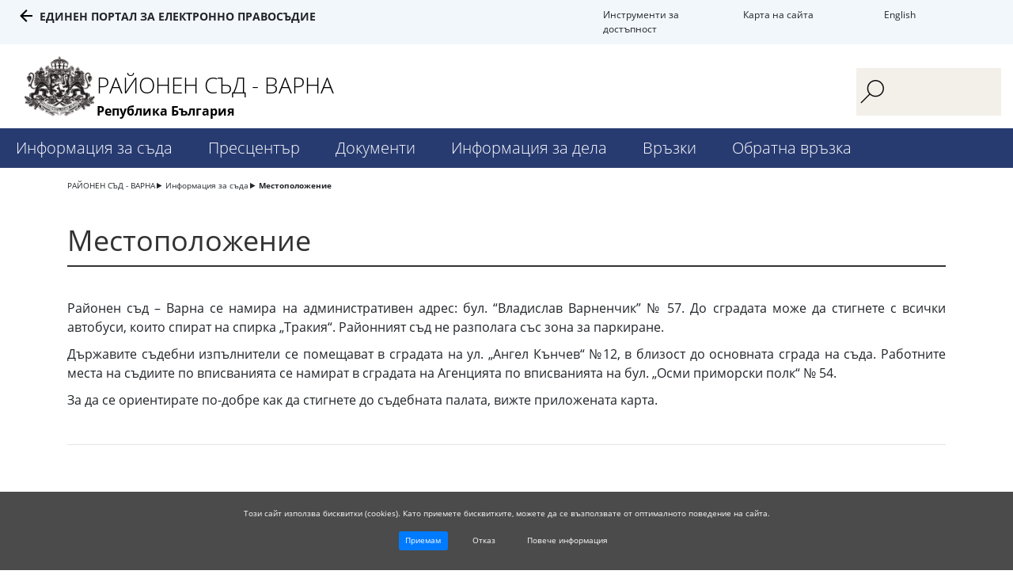

--- FILE ---
content_type: text/html; charset=UTF-8
request_url: https://varna-rs.justice.bg/bg/5517
body_size: 4416
content:
<!DOCTYPE html>
<html lang="bg" class="">
    <head>
        <meta charset="UTF-8">
        <meta name="viewport" content="width=device-width, initial-scale=1.0">
        <meta http-equiv="X-UA-Compatible" content="ie=edge">
        <link rel="stylesheet" href="https://maxcdn.bootstrapcdn.com/bootstrap/4.0.0/css/bootstrap.min.css" integrity="sha384-Gn5384xqQ1aoWXA+058RXPxPg6fy4IWvTNh0E263XmFcJlSAwiGgFAW/dAiS6JXm" crossorigin="anonymous">
        <script src="https://ajax.googleapis.com/ajax/libs/jquery/3.3.1/jquery.min.js"></script>
        <script src="/assets/js/dtpckr/dtpckr.js"></script>
        <link rel="stylesheet" href="/assets/styles/style.css">
        <link rel="stylesheet" href="/assets/js/dtpckr/dtpckr.css">
        <title>Местоположение</title>
                    </head>
    <body>
        
<header>
    <div class="container-fluid accessability-wrapper">
        <div class="row">
            <div class="top-menu">
                <div class="accessibility-menu" data-expire="Sun, 01 Feb 2026 01:45:59 +0200">
                    <a href="#" class="accessibility-btn accessibility-normal" title="Standard color version">C</a>
                    <a href="#" class="accessibility-btn accessibility-blue" title="High contrast - blue">C</a>
                    <a href="#" class="accessibility-btn accessibility-dark" title="High contrast - dark">C</a>
                    <a href="#" class="accessibility-btn accessibility-yellow" title="High contrast - yellow">C</a>
                    <a href="#" class="accessibility-btn font-large" title="Large font size">A+</a>
                    <a href="#" class="accessibility-btn font-normal" title="Normal font size">A</a>
                    <a href="#" class="accessibility-btn font-small" title="Small font size">A-</a>
                    <a class="accessibility-menu-btn close-btn" href="#" title="">X</a>
                </div>
            </div>
        </div>
        <div class="row">
            <div class="col-lg-4 portal">
                <a href="https://portal.justice.bg/">Единен портал за електронно правосъдие</a>
            </div>
            <div class="col-lg offset-md-3 col-md-3 access-tools">
                <a class="accessibility-menu-btn" href="#accessibility" tabindex="1">Инструменти за достъпност</a>
            </div>
            <div class="col-lg col-md-2 sitemap">
                <a href="/bg/sitemap">Карта на сайта</a>
            </div>
            <div class="col-lg col-md-1 lang">
                <a href="/en">English</a>
            </div>
        </div>
    </div>
    <div class="container-fluid header-container">
        <div class="row">
            <div class="col-md-2 col-xl-1">
                <img class="logo" src="/assets/images/gerb_site.png" />
            </div>
            <div class="col-md-6 col-xl-9">
                <a href="/bg">
                    <p class="site-title">РАЙОНЕН СЪД - ВАРНА</p>
                    <p class="bg">Република България</p>
                </a>
            </div>
            <div class="col-md-3 col-xl-2 search-wrapper">
                <form action="/bg/search" method="GET">
                    <button type="submit"></button> 
                    <input type="search" name="q"/>
                </form>
            </div>
        </div>
                    <div class="row menu-wrapper">
                <div class="show-menu">
                    <div class="bar1"></div>
                    <div class="bar2"></div>
                    <div class="bar3"></div>
                </div>
                <ul class="menu-list">
                                            <li class="menu-item"><a href="/bg/5504">Информация за съда<span class="mobile-sub"></span></a>
                                                    <ul class="submenu-list">
                                                                    <li><a href="/bg/5518">Представяне                                                                                    <span class="mobile-sub-small"></span>
                                                                            </a>
                                                                            <ul class="submenu-inner-list">
                                                                                            <li><a href="/bg/5510">Организационна структура</a></li>
                                                                                    </ul>
                                                                        </li>
                                                                    <li><a href="/bg/5506">Ръководство                                                                                    <span class="mobile-sub-small"></span>
                                                                            </a>
                                                                            <ul class="submenu-inner-list">
                                                                                            <li><a href="/bg/5506">Председател</a></li>
                                                                                            <li><a href="/bg/5507">Заместник-председатели</a></li>
                                                                                    </ul>
                                                                        </li>
                                                                    <li><a href="/bg/5508">Състав                                                                                    <span class="mobile-sub-small"></span>
                                                                            </a>
                                                                            <ul class="submenu-inner-list">
                                                                                            <li><a href="/bg/16403">Съдии</a></li>
                                                                                    </ul>
                                                                        </li>
                                                                    <li><a href="/bg/5511">Указател за контакт                                                                            </a>
                                                                        </li>
                                                                    <li><a href="/bg/5517">Местоположение                                                                            </a>
                                                                        </li>
                                                                    <li><a href="/bg/16402">Полезна информация                                                                                    <span class="mobile-sub-small"></span>
                                                                            </a>
                                                                            <ul class="submenu-inner-list">
                                                                                            <li><a href="/bg/5520">Банкови сметки</a></li>
                                                                                            <li><a href="/bg/5521">Съдебни такси</a></li>
                                                                                            <li><a href="/bg/5553">Съдебни заседатели</a></li>
                                                                                            <li><a href="/bg/17126">Център по медиация</a></li>
                                                                                            <li><a href="/bg/19708">Сигнали по ЗЗЛПСПОИН</a></li>
                                                                                    </ul>
                                                                        </li>
                                                            </ul>
                                                </li>
                                            <li class="menu-item"><a href="/bg/5523">Пресцентър<span class="mobile-sub"></span></a>
                                                    <ul class="submenu-list">
                                                                    <li><a href="/bg/news1">Новини                                                                            </a>
                                                                        </li>
                                                                    <li><a href="/bg/news2">Инициативи и събития                                                                            </a>
                                                                        </li>
                                                                    <li><a href="/bg/news3">Обяви и конкурси                                                                                    <span class="mobile-sub-small"></span>
                                                                            </a>
                                                                            <ul class="submenu-inner-list">
                                                                                            <li><a href="/bg/17109">Работни места</a></li>
                                                                                    </ul>
                                                                        </li>
                                                                    <li><a href="/bg/5527">Обявления публични продажби                                                                                    <span class="mobile-sub-small"></span>
                                                                            </a>
                                                                            <ul class="submenu-inner-list">
                                                                                            <li><a href="/bg/5528">Публични продажби (ДСИ)</a></li>
                                                                                            <li><a href="/bg/5529">Публични продажби (ЧСИ)</a></li>
                                                                                    </ul>
                                                                        </li>
                                                            </ul>
                                                </li>
                                            <li class="menu-item"><a href="/bg/5530">Документи<span class="mobile-sub"></span></a>
                                                    <ul class="submenu-list">
                                                                    <li><a href="/bg/5531">Стратегически документи                                                                                    <span class="mobile-sub-small"></span>
                                                                            </a>
                                                                            <ul class="submenu-inner-list">
                                                                                            <li><a href="/bg/5532">Закони</a></li>
                                                                                            <li><a href="/bg/5533">Наредби</a></li>
                                                                                            <li><a href="/bg/5534">Вътрешни правила</a></li>
                                                                                            <li><a href="/bg/5535">Правила за предоставяне на достъп до обществена информация</a></li>
                                                                                    </ul>
                                                                        </li>
                                                                    <li><a href="/bg/5537">Годишни отчетни доклади                                                                            </a>
                                                                        </li>
                                                                    <li><a href="/bg/5538">Декларации                                                                                    <span class="mobile-sub-small"></span>
                                                                            </a>
                                                                            <ul class="submenu-inner-list">
                                                                                            <li><a href="/bg/15724">Декларации по чл. 35, ал. 1, т. 2 от ЗПКОНПИ</a></li>
                                                                                            <li><a href="/bg/15726">Декларации по чл. 35, ал. 1, т. 1 от ЗПКОНПИ</a></li>
                                                                                    </ul>
                                                                        </li>
                                                                    <li><a href="/bg/5539">Бланки и образци                                                                            </a>
                                                                        </li>
                                                                    <li><a href="/bg/5540">Други                                                                                    <span class="mobile-sub-small"></span>
                                                                            </a>
                                                                            <ul class="submenu-inner-list">
                                                                                            <li><a href="/bg/5541">Бюджет</a></li>
                                                                                    </ul>
                                                                        </li>
                                                            </ul>
                                                </li>
                                            <li class="menu-item"><a href="/bg/5542">Информация за дела<span class="mobile-sub"></span></a>
                                                    <ul class="submenu-list">
                                                                    <li><a href="/bg/5543">Справки по дела                                                                                    <span class="mobile-sub-small"></span>
                                                                            </a>
                                                                            <ul class="submenu-inner-list">
                                                                                            <li><a href="/bg/20586">Справки по телефона</a></li>
                                                                                            <li><a href="/bg/20587">Справки по дела в ЕПЕП</a></li>
                                                                                    </ul>
                                                                        </li>
                                                                    <li><a href="/bg/5544">График на заседания                                                                            </a>
                                                                        </li>
                                                                    <li><a href="/bg/5545">Съдебни актове                                                                            </a>
                                                                        </li>
                                                            </ul>
                                                </li>
                                            <li class="menu-item"><a href="/bg/5546">Връзки<span class="mobile-sub"></span></a>
                                                    <ul class="submenu-list">
                                                                    <li><a href="//portal.justice.bg/">Единен портал за електронно правосъдие                                                                            </a>
                                                                        </li>
                                                                    <li><a href="http://www.vss.justice.bg/">ВСС                                                                            </a>
                                                                        </li>
                                                                    <li><a href="/bg/5549">Съдебен район                                                                                    <span class="mobile-sub-small"></span>
                                                                            </a>
                                                                            <ul class="submenu-inner-list">
                                                                                            <li><a href="//prb.bg/bg/kontakti/ukazatel-na-prokuraturite">Прокуратури</a></li>
                                                                                            <li><a href="http://www.varnalaw.org/">Адвокатска колегия</a></li>
                                                                                            <li><a href="//portal.uslugi.io/">Справки в Апелативен район Варна</a></li>
                                                                                    </ul>
                                                                        </li>
                                                                    <li><a href="/bg/5557">Други съдилища                                                                            </a>
                                                                        </li>
                                                                    <li><a href="/bg/5558">Други институции                                                                            </a>
                                                                        </li>
                                                            </ul>
                                                </li>
                                            <li class="menu-item"><a href="/bg/5559">Обратна връзка<span class="mobile-sub"></span></a>
                                                    <ul class="submenu-list">
                                                                    <li><a href="/bg/polls">Анкети                                                                            </a>
                                                                        </li>
                                                                    <li><a href="/bg/5561">Електронна кутия за предложения и сигнали                                                                            </a>
                                                                        </li>
                                                            </ul>
                                                </li>
                                    </ul>
            </div>
            </div>
</header>
<main>
        <div class="container">
        <div class="row">
            <div class="col-md-12">
                <ul class="breadcrumb-wrapper">
                                            <li><a href="/bg">РАЙОНЕН СЪД - ВАРНА</a></li>
                                            <li><a href="/bg/5504">Информация за съда</a></li>
                                            <li><a href="/bg/5517">Местоположение</a></li>
                                    </ul>
            </div>
        </div>
    </div>
    <div class="container inner-page-wrapper">
        <div class="row">
            <div class="col-md-12">
                <h2>Местоположение</h2>
                <p style="text-align: justify;">Районен съд &ndash; Варна се намира на административен адрес: бул. &ldquo;Владислав Варненчик&rdquo; № 57. До сградата може да стигнете с всички автобуси, които спират на спирка &bdquo;Тракия&ldquo;. Районният съд не разполага със зона за паркиране.&nbsp;</p>
<p style="text-align: justify;">Държавите съдебни изпълнители се помещават в сградата на ул. &bdquo;Ангел Кънчев&ldquo; №12, в близост до основната сграда на съда. Работните места на съдиите по вписванията се намират в сградата на Агенцията по вписванията на бул. &bdquo;Осми приморски полк&ldquo; № 54.</p>
<p style="text-align: justify;">За да се ориентирате по-добре как да стигнете до съдебната палата, вижте приложената карта.</p>
<p>&nbsp;</p>
<hr />
<p>&nbsp;</p>
<p><iframe style="border: 0;" src="https://www.google.com/maps/embed?pb=!1m14!1m8!1m3!1d11631.600597573977!2d27.9064818!3d43.2115836!3m2!1i1024!2i768!4f13.1!3m3!1m2!1s0x0%3A0x9c91293c39939310!2z0KDQsNC50L7QvdC10L0g0YHRitC0INCz0YAuINCS0LDRgNC90LA!5e0!3m2!1sbg!2sbg!4v1573739699382!5m2!1sbg!2sbg" width="600" height="450" frameborder="0" allowfullscreen="allowfullscreen"></iframe></p>            </div>
        </div>
    </div>
</main>

<footer >
        <div class="container-fluid contacts-wrapper">
        <div class="row">
            <div class="col-md-4 col-lg address">
                <p>Адрес</p>
                <p>9000, гр. Варна</p>
<p>бул. Владислав Варненчик №57</p>            </div>
            <div class="col-md-4 col-lg phones">
                <p>Телефони</p>
                <p>+359 (52) 612 189</p>            </div>
            <div class="col-md-4 col-lg fax">
                <p>Факс</p>
                <p>+359 (52) 612 205</p>            </div>
            <div class="col-md-4 col-lg mail">
                <p>E-mail</p>
                <p><a href="mailto:varna-rs@justice.bg">varna-rs@justice.bg</a>&nbsp;- за връзка с административния ръководител</p>
<p><a href="mailto:vrcin@vrc.bg">vrcin@vrc.bg</a> - за електронни документи по делата.</p>
<p>&nbsp;</p>            </div>
            <div class="col-md-4 col-lg social">
                <p>Социални мрежи</p>
                            </div>
        </div>
        <a href="#" class="to-top-wrapper"><p class="to-top">горе</p></a>
    </div>
    <div class="container">
        <div class="row justify-content-center">
            <p class="links-inner">
                <a href="https://portal.justice.bg" target="_blank">Единен портал за електронно правосъдие</a>
                <a class="middle-link" href="/bg/cookiepolicy">Политика за достъпност</a>
                <a href="/bg/dataprotection">Политика за защита на личните данни</a>
            </p>
        </div>
        <div class="row">
            <p class="common-info">Проект „Доразвитие и централизиране на порталите в СП за достъп на граждани до информация, е-услуги и е-правосъдие“, се осъществява с финансовата подкрепа на Оперативна програма „Добро управление“ 2014-2020, съфинансирана от Европейския съюз чрез Европейския социален фонд</p>
        </div>
    </div>
    <div class="container logos-wrapper">
        <div class="row">
            <div class="col-lg ">
                <a href="#" class="eu"></a>
            </div>
            <div class="col-lg">
                <a href="#" class="opdu"></a>
            </div>
        </div>
        <div class="row justify-content-center">
            <p class="justice-council">&copy; 2026 Висш Съдебен Съвет - Република България</p>
        </div>
    </div>
</footer>
                    <div id="cookies" data-expire="Sat, 02 May 2026 01:45:59 +0300">
                <p>Този сайт използва бисквитки (cookies). Като приемете бисквитките, можете да се възползвате от оптималното поведение на сайта.</p>
                <a href="#" class="btn btn-primary btn-accept">Приемам</a>
                <a href="#" class="btn btn-default btn-refuse">Отказ</a>
                <a href="/bg/cookiepolicy" class="btn btn-default">Повече информация</a>
            </div>
                <script src="/assets/js/script.js"></script>
    </body>
</html>

--- FILE ---
content_type: image/svg+xml
request_url: https://varna-rs.justice.bg/assets/images/up.svg
body_size: 588
content:
<svg xmlns="http://www.w3.org/2000/svg" width="100" height="100" viewBox="0 0 100 100">
  <g fill="none">
    <circle cx="50" cy="50" r="50" fill="#5F74AD"/>
    <path fill="#FFFFFF" d="M27.4314555,55.9021342 C26.9332205,56.1404205 26.3361521,55.9296905 26.0978658,55.4314555 C25.8595795,54.9332205 26.0703095,54.3361521 26.5685445,54.0978658 L50.0097637,42.8868479 L72.4472136,54.1055728 C72.9411921,54.3525621 73.1414164,54.9532351 72.8944272,55.4472136 C72.6474379,55.9411921 72.0467649,56.1414164 71.5527864,55.8944272 L49.9902363,45.1131521 L27.4314555,55.9021342 Z"/>
  </g>
</svg>
